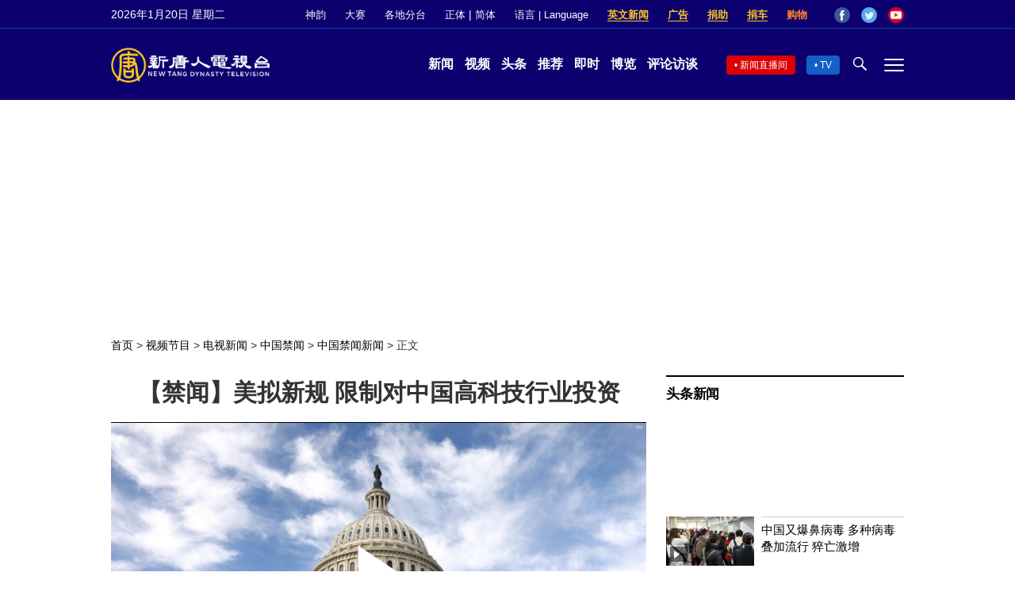

--- FILE ---
content_type: text/html; charset=utf-8
request_url: https://www.google.com/recaptcha/api2/aframe
body_size: 266
content:
<!DOCTYPE HTML><html><head><meta http-equiv="content-type" content="text/html; charset=UTF-8"></head><body><script nonce="lfv-rq2XqDS9rVMZsaEAyg">/** Anti-fraud and anti-abuse applications only. See google.com/recaptcha */ try{var clients={'sodar':'https://pagead2.googlesyndication.com/pagead/sodar?'};window.addEventListener("message",function(a){try{if(a.source===window.parent){var b=JSON.parse(a.data);var c=clients[b['id']];if(c){var d=document.createElement('img');d.src=c+b['params']+'&rc='+(localStorage.getItem("rc::a")?sessionStorage.getItem("rc::b"):"");window.document.body.appendChild(d);sessionStorage.setItem("rc::e",parseInt(sessionStorage.getItem("rc::e")||0)+1);localStorage.setItem("rc::h",'1768891260388');}}}catch(b){}});window.parent.postMessage("_grecaptcha_ready", "*");}catch(b){}</script></body></html>

--- FILE ---
content_type: application/javascript; charset=utf-8
request_url: https://fundingchoicesmessages.google.com/f/AGSKWxUrXEKyVRc6QkbQcM46WGZsB2tl29g1anFd2RnEEP0-W34zfpsffjM_Rykdd977bN3O9jLYWbANCQI5VzUZGZiaK4F8qwiHheZjPrsRvO-SXdHdegWLIJMthM3Fi1kOjQeCbhF6PzRs-LwjBE2JvxmhYg174-cMLqRXVPpRfcg8PpPaQlM1swas3oI7/_/doubleclickloader..php?adv_/AdOptimizer./ad_leaderboard./adblockr.
body_size: -1290
content:
window['0094e3f8-82a8-4565-aa0f-1c3fd5832f9e'] = true;